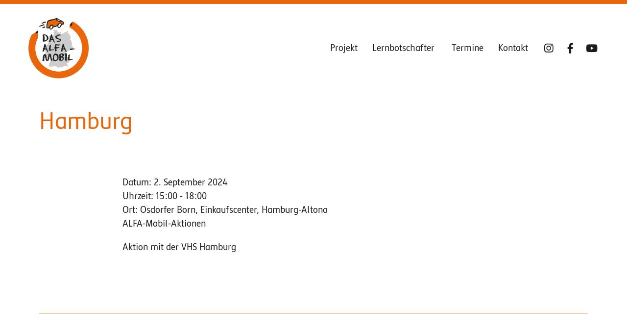

--- FILE ---
content_type: text/css
request_url: https://alfa-mobil.de/wp-content/themes/chaplin-child/style.css?ver=1.0
body_size: 11513
content:
/*
 Theme Name:   Alfa-Media
 Description:  Chaplin Child Theme
 Template:     chaplin
 Version:      1.0
 Text Domain:  chaplin-child
 */

@font-face {
  font-family: 'Semikolon';
  font-style: normal;
  font-weight: 400;
  src: local('Semikolon'), local('Semikolon'),
       url('./assets/fonts/SemikolonPlus-Regular.woff2') format('woff2'), 
       url('./assets/fonts/SemikolonPlus-Regular.woff') format('woff') 
}

@font-face {
  font-family: 'Semikolon Bold';
  font-style: normal;
  font-weight: 700;
  src: local('Semikolon Bold'), local('Semikolon-Bold'),
  url('./assets/fonts/SemikolonPlus-Bold.woff2') format('woff2'), 
  url('./assets/fonts/SemikolonPlus-Bold.woff') format('woff')

}


:root {
  --orange: #e9660a;
  --hellorange: #fdfaf7;
  --grau: #5d5d5d;
  --mittelgrau: #e4e4e4;
  --hellgrau: #FdFdFd;
  --nav-underline: #1A1B1F; 
  --logo-minwidth: 15rem;
  --logo-minheight: 10rem;
  --small-line-spacing:.5rem;

}
html {scroll-behavior: smooth;}
body {
  font-family: 'Semikolon',-apple-system,BlinkMacSystemFont,'Helvetica Neue',Helvetica,sans-serif;
  font-size: 1.9rem;
}

h2, .heading-size-2 {font-size: 2.8rem;}
@media (min-width: 700px) {
  h2, .heading-size-2 {
    font-size: 3.2rem;
  }
}

select {
  border: 1px solid var(--grau);
  border-radius: .5rem;
  background-color: #FFF;
  padding: 1rem;
  color: var(--grau);
}

select:focus {outline: none;}
select:focus-visible  {
  border: 1px solid var(--grau);
}

/* *** Header *** */
#site-header { padding: 0; }
.site-logo img { max-height: 8rem; }

@media (min-width: 900px) {
  .site-logo img {
    max-height: 14rem;
  }
}

.header-inner .section-inner { max-width: 1500px; }
.header-inner.is-sticky,.header-inner.stick-me {
  padding-bottom: 0;
  box-shadow: none;
}

.header-inner.is-sticky {
  border-top: 8px solid var(--orange);
  padding: 0;
}

.header-inner {
  border-top: 8px solid var(--orange);
  padding: 2rem 0 4.5rem;
}

/* Header-Navigation */
.header-navigation-wrapper .main-menu-alt a, 
.header-navigation-wrapper .main-menu-alt a:hover, 
.header-navigation-wrapper .main-menu-alt li.current-menu-item > a {
  text-decoration: none;
  position: relative;
  padding: 1rem 0;
  transition: none;
}

.header-navigation-wrapper .main-menu-alt a::after,
.header-navigation-wrapper li.current-menu-item > a::after{
  content: '';
  position: absolute;
  width: 0px;
  height: 2px;
  left: 50%;
  bottom:0;
  background: var(--nav-underline);
  transition: all ease-in-out .2s;
}

.header-navigation-wrapper .main-menu-alt a:hover::after, 
.header-navigation-wrapper li.current-menu-item > a::after 
{
  width: 100%;
  left: 0;
}

/*  *** Home-Content  *** */
.entry-content {
  line-height: 1.5;
  max-width: 78rem;
  margin: 0 auto;
}

.home .wp-block-image.alignfull img{
  max-width: 1500px;
  margin: auto;
}

.home .post-inner {
  padding-top: 3rem;
}

/*  *** Footer ***  */
#site-footer .grid { 
  margin: 0 auto; 
  align-items: center;
}

.footer-widgets.column-one.grid-item, .footer-widgets.column-two.grid-item,
.footer-widgets.column-one.grid-item ul,.footer-widgets.column-two.grid-item ul,
.footer-widgets.column-one.grid-item ul li,.footer-widgets.column-two.grid-item ul li{
  margin: 0;
  padding: 0;
}

.footer-widgets.column-one.grid-item ul,.footer-widgets.column-two.grid-item ul{
  display: flex; 
  justify-content: center;
  align-items: center;
}

.footer-widgets.column-one.grid-item ul li,
.footer-widgets.column-two.grid-item ul li { 
  list-style: none; 
} 
.footer-widgets ul li a img {
  max-width: 120%;
  padding: 0 1rem;
}

.footer-widgets.column-one.grid-item ul { justify-content: flex-end; } 
.footer-widgets.column-two.grid-item ul { justify-content: flex-start; } 
@media (max-width: 700px) {
  .footer-widgets.column-one.grid-item ul, .footer-widgets.column-two.grid-item ul {
    justify-content: center; 
  }
}

.to-top{
  background-image:url(assets/img/arrow-up.svg);
  background-color: var(--orange);
  background-position: center center;
  background-repeat: no-repeat;
  background-size: 50%;
  color: #FFF;
  position: fixed;
  width: 45px; 
  height: 45px;
  border-radius: 50%;
  bottom:20px;
  right:20px;
  padding:1em;
  z-index: 100;
  font-size: 3rem; 
  line-height: 1.4em;
  padding: .5rem;
  text-align: center;
}

.to-top a:hover, .to-top a:active, 
.to-top a:visited, .to-top {text-decoration: none;}
.hide-this {display: none;}

@media (max-width: 599px) {
  .to-top {display: none!important;}
}

/* *** Projekt *** */
.c-accordion__title {
  padding-left: 1.5em;
}
.c-accordion__title:after {
  left:0;
  top: 30%;
}
.c-accordion__title, h2#kommenden-termine, .border-bottom  {
  padding-bottom: 2rem;
  border-bottom: 1px solid var(--mittelgrau);
}

/* *** Termine -- VSEL-PLUGIN  *** */
.heading-grau{
  color: var(--grau);
}
.wp-block-column.sel-termine { text-align: right; }
div#vsel {
  font-size: 80%;
  display: grid;
  grid-template-columns: repeat(3, 1fr);
  gap: 3rem;
} 

div#vsel .vsel-content {
  padding: 1rem  1rem 2rem 4rem;
  border-bottom: 1px solid var(--orange);
}

.vsel-meta, .vsel-image-info, .vsel-info-block { width: 100%!important; }
.vsel-info {padding-top: 2rem;}
.vsel-meta-left {float: none;}
.vsel-image-info-right {
  display: block;
  float: none;
}

.vsel-image-info-right p { display: block; }

#vsel .vsel-content {
  margin: 0 0 5px;
}
div.vsel-info.vsel-alignleft,
div.vsel-info.vsel-alignright {
  width: 100%!important;
}

@media (max-width: 800px){
  .wp-block-column.sel-termine { 
    text-align: left; 
  }
  div#vsel {
    grid-template-columns: 1fr ;
    gap: 1rem;
  }
  div#vsel .vsel-content {
    padding: 0   1rem 1rem 4rem;
  }
}

.alfa-mobil-aktionen, .sensibilisierungsschulungen,
.wp-block-column .alfa-mobil-aktionen, .wp-block-column .sensibilisierungsschulungen {
  position: relative;
}


.alfa-mobil-aktionen::before, 
.sensibilisierungsschulungen::before,
.wp-block-column .alfa-mobil-aktionen::before,
.wp-block-column .sensibilisierungsschulungen::before
 {
  position: absolute;
  content: url(assets/img/aktion.svg);
  width: 4rem;
  height: 100%;
  left: 0;
  top: -8px;
}

@media (min-width: 800px) {
.alfa-mobil-aktionen::before, 
.sensibilisierungsschulungen::before,
.wp-block-column .alfa-mobil-aktionen::before,
.wp-block-column .sensibilisierungsschulungen::before { 
  top: 1px; 
  }
}

  
.sensibilisierungsschulungen::before,
.wp-block-column .sensibilisierungsschulungen::before {
    content: url(assets/img/schulung.svg); 
}

.wp-block-column .alfa-mobil-aktionen, 
.wp-block-column .sensibilisierungsschulungen {
 padding: 1rem 0 0 4rem;
}


/* *** Karte *** */
.wpgmza-store-locator.wpgmza_sl_main_div {
  display: flex;
  justify-content: flex-start;
}
@media (min-width:800px){
  .wpgmza-store-locator.wpgmza_sl_main_div {
    display: flex;
    justify-content: flex-end;
  }
}

select#wpgmza_filter_select { padding: 1rem!important; }
.wpgmza-store-locator > *, .wpgmza-store-locator > * * { vertical-align: middle; min-height: 50px; }
.wpgmza-store-locator > * { min-height: 60px; }
.wpgmza-address-container.wpgmza-form-field.wpgmza_sl_query_div,
.wpgmza-reset.wpgmza_sl_reset_button_2 { display:none!important; }
.wpgmza-category-filter-container.wpgmza-form-field.wpgmza_sl_category_div { margin: 0 1rem 1rem 0 !important; }
.wpgmza-store-locator input[type="button"] { padding: 0 1em !important; }

input.wpgmza-search.wpgmza_sl_search_button_2[type=button],
.wpgmza-store-locator input[type="button"] {
  vertical-align: middle!important;
}

input.wpgmza-search.wpgmza_sl_search_button_2[type=button]{ 
  font-size: 0; 
  display: inline-block;
  text-indent: -999em;
  width:50px;
  background-image: url(assets/img/search.svg);
  background-size: 50%;
  background-repeat: no-repeat;
  background-position: center;
}

/* *** Kontakt *** */
p.standort::before{
  content:"\25CF";
  color: var(--orange);
  font-size: 80%;
  padding-right: .5rem;
  line-height: 1.8;
  float:left;
}

h4.small-line-spacing {
  margin-bottom: var(--small-line-spacing);
}

/* *** Kalender ueber Beitragsfunktion *** */
.wp-block-query .wp-block-group {
  padding: 0!important;
  margin: 0;
  }

.wp-block-query .wp-block-post-title {
  font-size: 95%;
  min-height: 1rem;
}

.wp-block-query  p {
  margin: 0; 
  font-size: 85%;
}

.wp-block-post-template.is-flex-container, 
.wp-block-query-loop.is-flex-container {
  gap: 0;
  margin: 0;
  justify-content: flex-start;
}

.wp-block-post-template.is-flex-container ul, .vsel-meta > div {
  margin: 0;
}

.wp-block-post-template.is-flex-container li {
  border-right: 1px solid var(--orange);
  padding: 0.5rem;
  margin: 1rem 0.5rem;
}

.wp-block-post-template.is-flex-container li:nth-child(3n+0), 
.wp-block-post-template.is-flex-container li:last-child{
  border-right: none;
}

@media (max-width: 800px){
  .wp-block-post-template.is-flex-container li {
    border-right: none;
    border-bottom: 1px solid var(--orange);
  }
}

/* Grid Lernbotschafter */
.masonry h2 {
  margin: 0 0 2rem;
  font-size: 2.5rem;
}
.masonry .masonry-grid [class*="__inner-container"] .wp-block-group:not(.alignfull):not(.alignwide):not(.alignleft):not(.alignright),
.masonry .masonry-grid [class*="__inner-container"] .wp-block-cover:not(.alignfull):not(.alignwide):not(.alignleft):not(.alignright),
.masonry .wp-block-column > *:first-child, .post-256 .masonry .wp-block-group {
  margin: 2rem;
}
.masonry .masonry-grid {
  display: flex;
  flex-wrap: wrap;
  justify-content: flex-start;
}
.masonry .masonry-grid .masonry-grid-item { width: 28%; }

@media (max-width: 960px) {
.masonry .masonry-grid .masonry-grid-item { width: 40%; }
}

@media (max-width: 640px) {
.masonry .masonry-grid img { width: 100%}
.masonry .masonry-grid .masonry-grid-item { width: 100%; }
}

/* *** Readspeaker *** */
.vsel-info .rs_skip.rsbtn.rs_preserve, 
.wp-block-post-excerpt a.rsbtn_play { display: none; }
.rs_addtools .rsbtn_play .rsbtn_left .rsbtn_text span, .rsbtn .rsbtn_play .rsbtn_left .rsbtn_text span,
.rs_addtools .rsbtn_play .rsbtn_right, .rsbtn .rsbtn_play .rsbtn_right,
.rs_addtools .rsbtn_tooltoggle, .rsbtn .rsbtn_tooltoggles,
.rs_addtools .rsbtn_tooltoggle, .rsbtn .rsbtn_tooltoggle,
.rs_addtools .rsbtn_tooltoggle .rsicn, .rsbtn .rsbtn_tooltoggle .rsicn::before,
.rs_addtools .rsbtn_tooltoggle:hover, .rsbtn .rsbtn_tooltoggle:hover,
.rs_addtools .rsbtn_play, .rsbtn .rsbtn_play,
.rs_addtools .rsbtn_play:hover, .rsbtn .rsbtn_play:hover,
.rs_addtools .rsbtn_play .rsbtn_left .rsbtn_text:before, .rsbtn .rsbtn_play .rsbtn_left .rsbtn_text:before{
  color: var(--orange)!important;
  border:none!important;
  background: transparent!important;
}

.rs_addtools .rsbtn_play .rsbtn_right:before, 
.rsbtn .rsbtn_play .rsbtn_right:before {
  color: var(--orange)!important;
} 

.rs_addtools .rsbtn_play, .rsbtn .rsbtn_play,
.rs_addtools .rsbtn_play:hover, .rsbtn .rsbtn_play:hover{
  border: 1px solid var(--orange)!important;
  border-radius: 2rem!important;
}

.rs_addtools .rsbtn_tooltoggle, .rsbtn .rsbtn_tooltoggle,
.rs_addtools .rsbtn_tooltoggle:hover, .rsbtn .rsbtn_tooltoggle:hover {
  top: 30%!important;
  left: 3px!important;
  width: 1.8em!important;
  height: 50%!important;
  transform: none!important;
}

.rsbtn.zoom-tooltoggler, .rsbtn .rsbtn_tooltoggle .rsicn {
  transform: scale(1);
  font-size: 1.2rem!important;
}

/* *** Helfer-Klassen *** */
@media (min-width: 1220px) {
  .alignfull {
    margin-top: 2rem;
  }
}

@media (min-width: 1000px) {
  .alignwide, .alignfull {
    margin-top: 2rem;
  }
}
@media (max-width: 780px) {
  .flex-reverse {
    flex-direction: column-reverse;
  }
  .flex-reverse .wp-block-column:last-child{
    padding-bottom: 3rem;
  }
}

.hide-this {display: none;}


--- FILE ---
content_type: image/svg+xml
request_url: https://alfa-mobil.de/wp-content/themes/chaplin-child/assets/img/arrow-up.svg
body_size: 445
content:
<?xml version="1.0" encoding="utf-8"?>
<svg version="1.1" id="Ebene_1" xmlns="http://www.w3.org/2000/svg" xmlns:xlink="http://www.w3.org/1999/xlink" x="0px" y="0px"
	 viewBox="0 0 384 512" style="enable-background:new 0 0 384 512;" xml:space="preserve">
<style type="text/css">
	.st0{fill:#FFFFFF;}
</style>
<path class="st0" d="M374.6,246.6c-6.2,6.3-14.4,9.4-22.6,9.4s-16.4-3.1-22.6-9.4L224,141.3V448c0,17.7-14.3,31.1-31.1,31.1
	S160,465.7,160,448V141.3L54.6,246.6c-12.5,12.5-32.8,12.5-45.2,0s-12.5-32.8,0-45.2l160-160c12.5-12.5,32.8-12.5,45.2,0l160,160
	C387.1,213.9,387.1,234.1,374.6,246.6z"/>
</svg>
